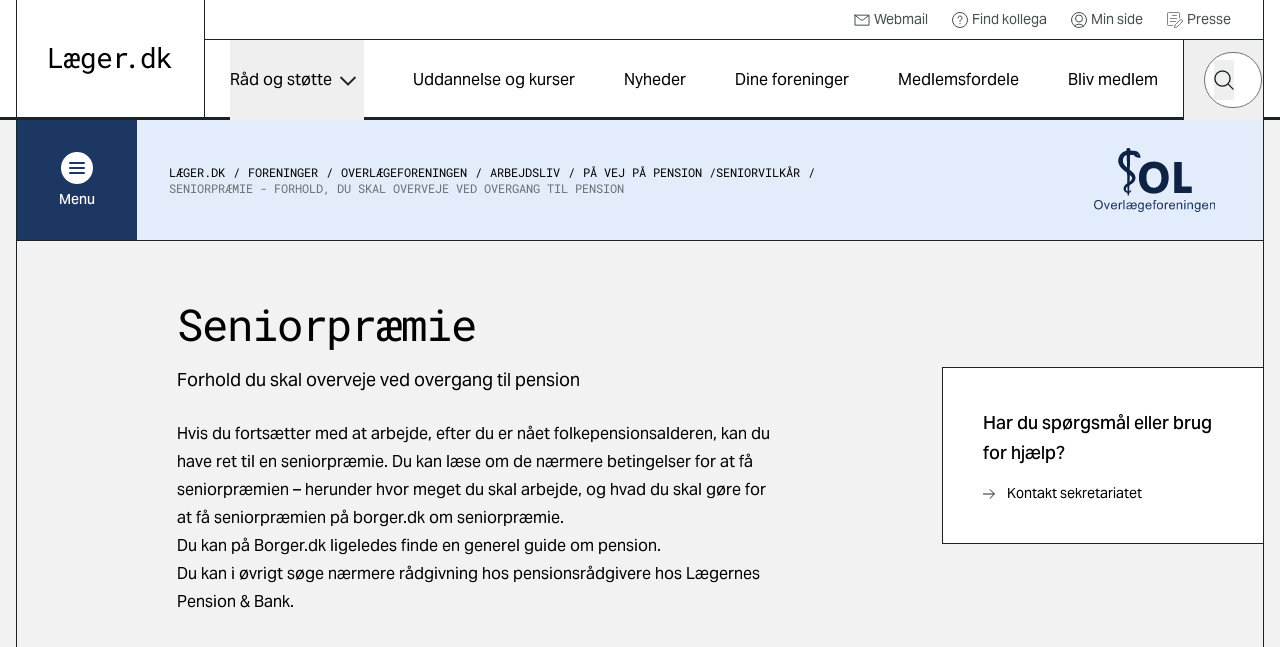

--- FILE ---
content_type: text/html; charset=utf-8
request_url: https://laeger.dk/foreninger/overlaegeforeningen/arbejdsliv/paa-vej-paa-pension-overlaege/seniorpraemie-forhold-du-skal-overveje-ved-overgang-til-pension
body_size: 13866
content:

<!doctype html>
<html lang="da-DK" dir="ltr" class="scroll-smooth theme-fas">

<head>
    <meta charset="utf-8">
    
    
    <title>Seniorpr&#xE6;mie </title>
    <meta name="viewport" content="width=device-width, initial-scale=1">
    <meta property="og:title" content="Seniorpr&#xE6;mie " />
    <meta property="og:url" content="https://laeger.dk/foreninger/overlaegeforeningen/arbejdsliv/paa-vej-paa-pension-overlaege/seniorpraemie-forhold-du-skal-overveje-ved-overgang-til-pension" />
<meta name="description" content="Bliv klar p&#xE5; forhold, du skal overveje ved overgang til pension - og find ud af, om du har ret til en seniorpr&#xE6;mie" />
<meta property="og:description" content="Bliv klar p&#xE5; forhold, du skal overveje ved overgang til pension - og find ud af, om du har ret til en seniorpr&#xE6;mie" />
<meta name="robots" content="index, follow" />
<meta property="og:type" content="article" />
    <meta property="og:image" content="https://laeger.dk/media/0ntlcv5e/forsidebillede.jpg?width=1200&height=630&v=1d958a671b2d0e0" />
<meta property="og:site_name" content="Lægeforeningen" />





    <meta name="twitter:title" content="Seniorpr&#xE6;mie " />
    <meta name="twitter:url" content="https://laeger.dk/foreninger/overlaegeforeningen/arbejdsliv/paa-vej-paa-pension-overlaege/seniorpraemie-forhold-du-skal-overveje-ved-overgang-til-pension" />

    <meta name="ank:description" content="Forhold du skal overveje ved overgang til pension" />

<meta name="twitter:card" content="summary_large_image" />
<meta name="twitter:description" content="Bliv klar p&#xE5; forhold, du skal overveje ved overgang til pension - og find ud af, om du har ret til en seniorpr&#xE6;mie" />

 <meta name="twitter:image" content="https://laeger.dk/media/0ntlcv5e/forsidebillede.jpg?width=1200&height=630&v=1d958a671b2d0e0" />

<link rel="icon" sizes="any" href="/favicon.ico">
<link rel="icon" type="image/svg+xml" href="/icon.svg">
<link rel="apple-touch-icon" href="/apple-touch-icon.png">

    <link rel="preload" as="font" type="font/woff2" crossorigin href="/dist/fonts/AktivGrotesk_W_Md.woff2">
    <link rel="preload" as="font" type="font/woff2" crossorigin href="/dist/fonts/AktivGrotesk_W_Rg.woff2">
    <link rel="preload" as="font" type="font/woff2" crossorigin href="/dist/fonts/roboto-mono-v22-latin-regular.woff2">
    
    <link rel="stylesheet" href="/dist/styles/main.css?v=92w5EtXnY7zBXyx-UsOo5v6f_jKrvgwwGot6ytvUk-M">
    <script id="CookieConsent" data-culture="DA" type="text/javascript" src="https://policy.app.cookieinformation.com/uc.js"></script>

    <!-- Google Tag Manager -->

    <script>
        (function (w, d, s, l, i) {
            w[l] = w[l] || []; w[l].push({
                'gtm.start':

                    new Date().getTime(), event: 'gtm.js'
            }); var f = d.getElementsByTagName(s)[0],

                j = d.createElement(s), dl = l != 'dataLayer' ? '&l=' + l : ''; j.async = true; j.src =

                    'https://www.googletagmanager.com/gtm.js?id=' + i + dl; f.parentNode.insertBefore(j, f);

        })(window, document, 'script', 'dataLayer', 'GTM-KZLTT85M');</script>

    <!-- End Google Tag Manager -->
</head>

<body class="bg-black-5 pt-20 lg:pt-30 antialiased leading-snug print:bg-white overflow-x-hidden print:pt-0" data-model="contentPage">
 
    <a href="#main" class="print:hidden fixed top-0 left-1/2 -translate-x-1/2 py-4 px-6 transition-all -translate-y-full focus:translate-y-0  bg-black text-white font-medium focus:outline-none rounded-b-2xl z-50 underline text-center">Gå til indhold</a>

    

<header class="bg-white fixed top-0 left-0 right-0 z-40 h-20 lg:h-30 print:bg-transparent print:relative">
    <div class="container">
        <div class="relative md:border-x md:border-black flex" id="js-header">

            <div class="flex-shrink-0 md:px-8 py-4 lg:px-8 lg:border-r border-black flex items-center print:px-0">
                <a href="/" class="inline-block" title="Gå til forsiden">
                    <img src="/dist/images/laeger.dk.svg" alt="Læger.dk logo" class="w-28 md:w-auto" />
                </a>
            </div>
            <div class="flex-1 flex flex-col print:hidden">
                    <nav class="border-b border-black p-2 justify-end hidden lg:flex text-sm h-10" aria-label="Service">
                        <ul class="flex items-center">


                                    <li class="mr-6">
                                        <a href="https://webexchange.nu/owa/auth/logon.aspx?replaceCurrent=1&amp;url=https%3a%2f%2fwebexchange.nu%2fowa%2f" class="flex items-center text-black-80 hover:underline">
                                                <svg class="w-4 h-4 mr-1 flex">
                                                    <use href="/dist/svg/sprite.svg?v=1#email"></use>
                                                </svg>
                                            Webmail
                                        </a>
                                    </li>
                                    <li class="mr-6">
                                        <a href="https://minside.laeger.dk/login/" class="flex items-center text-black-80 hover:underline" target="_blank">
                                                <svg class="w-4 h-4 mr-1 flex">
                                                    <use href="/dist/svg/sprite.svg?v=1#question"></use>
                                                </svg>
                                            Find kollega
                                        </a>
                                    </li>
                                    <li class="mr-6">
                                        <a href="https://minside.laeger.dk/login/" class="flex items-center text-black-80 hover:underline" target="_blank">
                                                <svg class="w-4 h-4 mr-1 flex">
                                                    <use href="/dist/svg/sprite.svg?v=1#user"></use>
                                                </svg>
                                            Min side
                                        </a>
                                    </li>
                                    <li class="mr-6">
                                        <a href="/pressekontakt-i-foreningerne" class="flex items-center text-black-80 hover:underline">
                                                <svg class="w-4 h-4 mr-1 flex">
                                                    <use href="/dist/svg/sprite.svg?v=1#document-document"></use>
                                                </svg>
                                            Presse
                                        </a>
                                    </li>
                        </ul>
                    </nav>

                <div class="flex justify-end" id="js-navigation-wrapper">
                    <nav class="hidden lg:flex lg:flex-1" aria-label="Hoved" id="js-navigation">
                        <ul class="flex justify-around w-full">
                                <li class="flex flex-col">
                                        <button class="flex flex-1 items-center whitespace-nowrap dropdown-button js-nav-link text-sm llg:text-base" type="button" id="dropdown-button-0" aria-expanded="false" aria-controls="dropdown-panel-0">
                                            R&#xE5;d og st&#xF8;tte
                                            <span></span>
                                        </button>
                                        <div class="absolute top-full left-0 w-full bg-white overflow-x-hidden z-10 scrollbar scrollbar--black dropdown-panel" id="dropdown-panel-0" aria-labelledby="dropdown-button-0">
                                            

    <div class="flex flex-col sm:flex-row sm:items-center border-t-4 border-black px-4 md:px-8 py-10 md:py-12">
        <div class="md:pr-8">
            <h2 class="text-2xl md:text-3xl font-display tracking-tight leading-tight">R&#xE5;d og st&#xF8;tte</h2>

        </div>
            <div class="sm:ml-auto mt-3 sm:mt-0">
                <a href="/raad-og-stoette" class="arrow-button" title="R&#xE5;d og st&#xF8;tte">
                    <svg width="10" height="18" viewBox="0 0 10 18" fill="none" xmlns="http://www.w3.org/2000/svg"
                aria-hidden="true">
                        <path d="M1 1L9 9L1 17" stroke="currentColor" stroke-width="1.5" stroke-linejoin="round" />
                    </svg>
                    <span class="sr-only">
                        R&#xE5;d og st&#xF8;tte
                    </span>
                </a>
            </div>
    </div>


<div class="relative">
    <div class="grid grid-cols-1 sm:grid-cols-2 md:grid-cols-3 lg:grid-cols-3 justify-evenly">
                <div class="-mt-px  border-y border-black bg-white flex ">                    
                    <a href="/raad-og-stoette/ansaettelse-og-opsigelse" class="flex flex-1 items-center group py-6 px-4 md:px-8 z-10">                        
                            <svg class="w-8 h-8 mr-4 flex shrink-0 text-primary">
                                <use href="/dist/svg/sprite.svg?v=1#legal-handshake"></use>
                            </svg>
                        <p class="font-medium text-base group-hover:underline">Ans&#xE6;ttelse og opsigelse</p>

                    </a>
                </div>
                <div class="-mt-px  border-y border-black bg-white flex ">                    
                    <a href="/foreninger/laegeforeningen/faa-hjaelp-og-raadgivning/faa-hjaelp-til-attester" class="flex flex-1 items-center group py-6 px-4 md:px-8 z-10">                        
                            <svg class="w-8 h-8 mr-4 flex shrink-0 text-primary">
                                <use href="/dist/svg/sprite.svg?v=1#document-pages"></use>
                            </svg>
                        <p class="font-medium text-base group-hover:underline">Attester</p>

                    </a>
                </div>
                <div class="-mt-px  border-y border-black bg-white flex ">                    
                    <a href="/raad-og-stoette/barsel" class="flex flex-1 items-center group py-6 px-4 md:px-8 z-10">                        
                            <svg class="w-8 h-8 mr-4 flex shrink-0 text-primary">
                                <use href="/dist/svg/sprite.svg?v=1#people-baby-carriage"></use>
                            </svg>
                        <p class="font-medium text-base group-hover:underline">Barsel</p>

                    </a>
                </div>
                <div class="-mt-px  border-y border-black bg-white flex ">                    
                    <a href="/raad-og-stoette/ferie" class="flex flex-1 items-center group py-6 px-4 md:px-8 z-10">                        
                            <svg class="w-8 h-8 mr-4 flex shrink-0 text-primary">
                                <use href="/dist/svg/sprite.svg?v=1#people-vacation"></use>
                            </svg>
                        <p class="font-medium text-base group-hover:underline">Ferie</p>

                    </a>
                </div>
                <div class="-mt-px  border-y border-black bg-white flex ">                    
                    <a href="/raad-og-stoette/jobsoegning-laeger" class="flex flex-1 items-center group py-6 px-4 md:px-8 z-10">                        
                            <svg class="w-8 h-8 mr-4 flex shrink-0 text-primary">
                                <use href="/dist/svg/sprite.svg?v=1#document-document"></use>
                            </svg>
                        <p class="font-medium text-base group-hover:underline">Jobs&#xF8;gning, CV og jobsamtale</p>

                    </a>
                </div>
                <div class="-mt-px  border-y border-black bg-white flex ">                    
                    <a href="/raad-og-stoette/raad-og-inspiration-til-karriere-som-laege" class="flex flex-1 items-center group py-6 px-4 md:px-8 z-10">                        
                            <svg class="w-8 h-8 mr-4 flex shrink-0 text-primary">
                                <use href="/dist/svg/sprite.svg?v=1#medical-doctor-2"></use>
                            </svg>
                        <p class="font-medium text-base group-hover:underline">Karrierer&#xE5;dgivning og -v&#xE6;rkt&#xF8;jer</p>

                    </a>
                </div>
                <div class="-mt-px  border-y border-black bg-white flex ">                    
                    <a href="/foreninger/laegeforeningen/faa-hjaelp-og-raadgivning/klagesager" class="flex flex-1 items-center group py-6 px-4 md:px-8 z-10">                        
                            <svg class="w-8 h-8 mr-4 flex shrink-0 text-primary">
                                <use href="/dist/svg/sprite.svg?v=1#info-complaints-1"></use>
                            </svg>
                        <p class="font-medium text-base group-hover:underline">Klagesager</p>

                    </a>
                </div>
                <div class="-mt-px  border-y border-black bg-white flex ">                    
                    <a href="/raad-og-stoette/loen" class="flex flex-1 items-center group py-6 px-4 md:px-8 z-10">                        
                            <svg class="w-8 h-8 mr-4 flex shrink-0 text-primary">
                                <use href="/dist/svg/sprite.svg?v=1#money-coins"></use>
                            </svg>
                        <p class="font-medium text-base group-hover:underline">L&#xF8;n</p>

                    </a>
                </div>
                <div class="-mt-px  border-y border-black bg-white flex ">                    
                    <a href="/raad-og-stoette/overenskomster" class="flex flex-1 items-center group py-6 px-4 md:px-8 z-10">                        
                            <svg class="w-8 h-8 mr-4 flex shrink-0 text-primary">
                                <use href="/dist/svg/sprite.svg?v=1#legal-handshake"></use>
                            </svg>
                        <p class="font-medium text-base group-hover:underline">Overenskomst</p>

                    </a>
                </div>
                <div class="-mt-px  border-y border-black bg-white flex ">                    
                    <a href="/raad-og-stoette/praksisdrift" class="flex flex-1 items-center group py-6 px-4 md:px-8 z-10">                        
                            <svg class="w-8 h-8 mr-4 flex shrink-0 text-primary">
                                <use href="/dist/svg/sprite.svg?v=1#people-house"></use>
                            </svg>
                        <p class="font-medium text-base group-hover:underline">Praksisdrift</p>

                    </a>
                </div>
                <div class="-mt-px  border-y border-black bg-white flex ">                    
                    <a href="/raad-og-stoette/seniorlaege-paa-vej-paa-pension-pensionist" target="_blank" class="flex flex-1 items-center group py-6 px-4 md:px-8 z-10">                        
                            <svg class="w-8 h-8 mr-4 flex shrink-0 text-primary">
                                <use href="/dist/svg/sprite.svg?v=1#people-pensionist"></use>
                            </svg>
                        <p class="font-medium text-base group-hover:underline">Seniorl&#xE6;ge/pensionist</p>

                    </a>
                </div>
                <div class="-mt-px  border-y border-black bg-white flex ">                    
                    <a href="/raad-og-stoette/sygdom-og-krise" class="flex flex-1 items-center group py-6 px-4 md:px-8 z-10">                        
                            <svg class="w-8 h-8 mr-4 flex shrink-0 text-primary">
                                <use href="/dist/svg/sprite.svg?v=1#people-heart-person"></use>
                            </svg>
                        <p class="font-medium text-base group-hover:underline">Sygdom og krise</p>

                    </a>
                </div>
                <div class="-mt-px  border-y border-black bg-white flex ">                    
                    <a href="/raad-og-stoette/tillidsrepraesentant" class="flex flex-1 items-center group py-6 px-4 md:px-8 z-10">                        
                            <svg class="w-8 h-8 mr-4 flex shrink-0 text-primary">
                                <use href="/dist/svg/sprite.svg?v=1#people-multiple-neutral"></use>
                            </svg>
                        <p class="font-medium text-base group-hover:underline">Tillidsrepr&#xE6;sentant</p>

                    </a>
                </div>
                <div class="-mt-px  border-y border-black bg-white flex ">                    
                    <a href="/foreninger/laegeforeningen/faa-hjaelp-og-raadgivning/tilsynssager" class="flex flex-1 items-center group py-6 px-4 md:px-8 z-10">                        
                            <svg class="w-8 h-8 mr-4 flex shrink-0 text-primary">
                                <use href="/dist/svg/sprite.svg?v=1#info-complaints-1"></use>
                            </svg>
                        <p class="font-medium text-base group-hover:underline">Tilsynssager</p>

                    </a>
                </div>
                <div class="-mt-px  border-y border-black bg-white flex ">                    
                    <a href="/raad-og-stoette/trivsel-og-arbejdsmiljoe" class="flex flex-1 items-center group py-6 px-4 md:px-8 z-10">                        
                            <svg class="w-8 h-8 mr-4 flex shrink-0 text-primary">
                                <use href="/dist/svg/sprite.svg?v=1#people-heart-hands-house"></use>
                            </svg>
                        <p class="font-medium text-base group-hover:underline">Trivsel og arbejdsmilj&#xF8;</p>

                    </a>
                </div>
    </div>

        <span class="hidden md:block  absolute top-0 left-1/3 w-px h-full bg-black"></span>
        <span class="hidden md:block  absolute top-0 left-2/3 w-px h-full bg-black"></span>

</div>

<div class="border-t -mt-px border-black p-8"></div>
                                        </div>
                                </li>
                                <li class="flex flex-col">
                                        <a href="/kurser" class="flex flex-1 items-center whitespace-nowrap js-nav-link hover:underline text-sm llg:text-base">
                                            Uddannelse og kurser
                                        </a>
                                </li>
                                <li class="flex flex-col">
                                        <a href="/nyheder" class="flex flex-1 items-center whitespace-nowrap js-nav-link hover:underline text-sm llg:text-base">
                                            Nyheder
                                        </a>
                                </li>
                                <li class="flex flex-col">
                                        <a href="/foreninger" class="flex flex-1 items-center whitespace-nowrap js-nav-link hover:underline text-sm llg:text-base">
                                            Dine foreninger
                                        </a>
                                </li>
                                <li class="flex flex-col">
                                        <a href="/medlemsfordele" class="flex flex-1 items-center whitespace-nowrap js-nav-link hover:underline text-sm llg:text-base">
                                            Medlemsfordele
                                        </a>
                                </li>
                                <li class="flex flex-col">
                                        <a href="/medlemsfordele/bliv-medlem" class="flex flex-1 items-center whitespace-nowrap js-nav-link hover:underline text-sm llg:text-base">
                                            Bliv medlem
                                        </a>
                                </li>
                        </ul>
                    </nav>

                    <button type="button"
                            class="hidden md:flex justify-center items-center w-20 h-20 border-x border-r-0 border-black js-toggle-header-search"
                            id="js-toggle-header-search" aria-controls="js-header-search-panel" title="Søg på laeger.dk">

                        <svg class="w-6 h-6 flex" aria-hidden="true">
                            <use href="/dist/svg/sprite.svg?v=1#search"></use>
                        </svg>

                        <span aria-hidden="true" class="w-7 block hidden">
                            <span class="block bg-black h-0.5 relative mb-1.5 transition-all rounded" style="transform: rotate(45deg); top: 8px;"></span>
                            <span class="block bg-black h-0.5 relative mb-1.5 transition-all rounded" style="width: 0px; left: 15px; opacity: 0;"></span>
                            <span class="block bg-black h-0.5 relative transition-all rounded" style="transform: rotate(-45deg); top: -8px;"></span>
                        </span>
                    </button>

                        <div id="js-header-search-panel" class="flex absolute overflow-x-clip right-40 lg:right-20 bottom-0 h-20 items-center bg-black w-0 transition-all duration-150 sm:-mx-px " aria-hidden="true">
                            <lf-autocomplete class="w-full mx-5">
                                <form action="/soeg">
                                    <label for="header-search-component" class="sr-only">Hvad leder du efter?</label>
                                    <div class="flex items-center relative">
                                        <input type="search" id="header-search-component" placeholder="Søg" name="q"
                                               class="text-black w-full h-14 px-7 rounded-[70px] appearance-none"
                                               autocomplete="false" />
                                        <button type="reset" class="absolute right-12 w-10 h-10 flex items-center justify-center hidden">
                                            <svg class="shrink-0 w-5 h-5"><use href="/dist/svg/sprite.svg?v=1#remove"></use></svg>
                                            <span class="sr-only">Nulstil søgefelt</span>
                                        </button>
                                        <button type="submit" class="-ml-12 w-10 h-10 flex items-center justify-center">
                                            <svg class="w-5 h-5 flex text-black"><use href="/dist/svg/sprite.svg?v=1#search"></use></svg>
                                            <span class="sr-only">Søg</span>
                                        </button>
                                        <div class="autocomplete-items"></div>
                                    </div>
                                </form>
                            </lf-autocomplete>
                        </div>


                    <nav aria-label="mobilnavigation" id="js-mobile-nav" class="mobile-nav lg:hidden">

                        <button type="button" class="flex items-center justify-center relative px-4 -mr-4 md:px-0 md:mr-0 md:w-20 h-20 border-black md:border-l"
                                id="js-toggle-mobile-nav" aria-label="Vis navigation" aria-controls="js-mobile-panel" aria-expanded="false">
                            <span aria-hidden="true" class="w-7 block">
                                <span class="js-burger-trigger--first-child block bg-black h-0.5 relative mb-1.5 transition-all rounded"></span>
                                <span class="js-burger-trigger--second-child block bg-black h-0.5 relative mb-1.5 transition-all rounded"></span>
                                <span class="js-burger-trigger--third-child block bg-black h-0.5 relative transition-all rounded"></span>
                            </span>
                        </button>

                        <div id="js-mobile-panel" class="overflow-x-hidden overflow-y-scroll fixed z-40 top-20 h-[calc(100%-5rem)] lg:h-[calc(100%-7.5rem)] bottom-0 overflow-y-auto sm:border-black sm:border-l lg:top-30 right-0 w-full sm:w-96 bg-white transition-all will-change-transform tranform translate-x-full duration-300 sm:pr-4 flex flex-col">
                            <div class="flex-1 sm:border-r">

                                    <div class="bg-black text-white py-6 sm:py-8 px-4 md:hidden fixed w-full z-[900]">
                                        <lf-autocomplete class="relative z-[900]">
                                            <form action="/soeg">
                                                <label for="mobile-search-component" class="sr-only">Hvad leder du efter?</label>
                                                <div class="flex items-center relative">
                                                    <input type="search" id="mobile-search-component" placeholder="Søg" name="q"
                                                        class="text-black w-full h-14 px-7 rounded-[70px] appearance-none"
                                                        autocomplete="false" />
                                                    <button type="reset" class="absolute right-12 w-10 h-10 flex items-center justify-center hidden">
                                                        <svg class="shrink-0 w-5 h-5"><use href="/dist/svg/sprite.svg?v=1#remove"></use></svg>
                                                        <span class="sr-only">Nulstil søgefelt</span>
                                                    </button>
                                                    <button type="submit" class="-ml-12 w-10 h-10 flex items-center justify-center">
                                                        <svg class="w-5 h-5 flex text-black"><use href="/dist/svg/sprite.svg?v=1#search"></use></svg>
                                                        <span class="sr-only">Søg</span>
                                                    </button>
                                                </div>
                                                <div class="autocomplete-items"></div>
                                            </form>
                                        </lf-autocomplete>
                                    </div>
                                <ul class="z-[800] mt-[100px] relative">


                                        <li class="border-b border-black flex justify-between">
                                                <a href="/raad-og-stoette" tabindex="-1" class="flex items-center pl-6 h-16 w-[calc(100%-4rem)] hover:underline">
                                                    R&#xE5;d og st&#xF8;tte
                                                </a>
                                                <button type="button" title="Udvid/luk" aria-controls="mobile-1" aria-expanded="false" class="relative block border-t border-black overflow-hidden h-16 w-16 md:w-20 mobile-nav__toggle -rotate-90"></button>
                                                    <div class="absolute top-0 w-full min-h-[calc(100vh-184px)] bg-black-5 translate-x-full transition-all z-[500]" id="mobile-1">
                                                        <ul data-contenttype="linkListComponent">
                                                            <li class="flex gap-x-4 items-center">
                                                                <button class="relative block border-black overflow-hidden h-16 w-16 md:w-20 bg-black-5 mobile-nav__toggle mobile-back border-t rotate-90" aria-expanded="false" data-backbutton="mobile-1">
                                                                </button>
                                                                <span>Tilbage</span>       
                                                            </li>
                                                            <li class="border-t border-black bg-black-15 p-4 flex items-center">
                                                                <span class="relative">R&#xE5;d og st&#xF8;tte</span>
                                                            </li>
                                                                        <li class="relative border-t border-black">
                                                                            <a href="/raad-og-stoette/ansaettelse-og-opsigelse" tabindex="-1" class="flex items-center pl-6 h-16 bg-black-5 hover:underline">
                                                                                    <svg class="w-6 h-6 mr-4">
                                                                                        <use href="/dist/svg/sprite.svg?v=1#legal-handshake"></use>
                                                                                    </svg>
                                                                                Ans&#xE6;ttelse og opsigelse
                                                                            </a>
                                                                        </li>
                                                                        <li class="relative border-t border-black">
                                                                            <a href="/foreninger/laegeforeningen/faa-hjaelp-og-raadgivning/faa-hjaelp-til-attester" tabindex="-1" class="flex items-center pl-6 h-16 bg-black-5 hover:underline">
                                                                                    <svg class="w-6 h-6 mr-4">
                                                                                        <use href="/dist/svg/sprite.svg?v=1#document-pages"></use>
                                                                                    </svg>
                                                                                Attester
                                                                            </a>
                                                                        </li>
                                                                        <li class="relative border-t border-black">
                                                                            <a href="/raad-og-stoette/barsel" tabindex="-1" class="flex items-center pl-6 h-16 bg-black-5 hover:underline">
                                                                                    <svg class="w-6 h-6 mr-4">
                                                                                        <use href="/dist/svg/sprite.svg?v=1#people-baby-carriage"></use>
                                                                                    </svg>
                                                                                Barsel
                                                                            </a>
                                                                        </li>
                                                                        <li class="relative border-t border-black">
                                                                            <a href="/raad-og-stoette/ferie" tabindex="-1" class="flex items-center pl-6 h-16 bg-black-5 hover:underline">
                                                                                    <svg class="w-6 h-6 mr-4">
                                                                                        <use href="/dist/svg/sprite.svg?v=1#people-vacation"></use>
                                                                                    </svg>
                                                                                Ferie
                                                                            </a>
                                                                        </li>
                                                                        <li class="relative border-t border-black">
                                                                            <a href="/raad-og-stoette/jobsoegning-laeger" tabindex="-1" class="flex items-center pl-6 h-16 bg-black-5 hover:underline">
                                                                                    <svg class="w-6 h-6 mr-4">
                                                                                        <use href="/dist/svg/sprite.svg?v=1#document-document"></use>
                                                                                    </svg>
                                                                                Jobs&#xF8;gning, CV og jobsamtale
                                                                            </a>
                                                                        </li>
                                                                        <li class="relative border-t border-black">
                                                                            <a href="/raad-og-stoette/raad-og-inspiration-til-karriere-som-laege" tabindex="-1" class="flex items-center pl-6 h-16 bg-black-5 hover:underline">
                                                                                    <svg class="w-6 h-6 mr-4">
                                                                                        <use href="/dist/svg/sprite.svg?v=1#medical-doctor-2"></use>
                                                                                    </svg>
                                                                                Karrierer&#xE5;dgivning og -v&#xE6;rkt&#xF8;jer
                                                                            </a>
                                                                        </li>
                                                                        <li class="relative border-t border-black">
                                                                            <a href="/foreninger/laegeforeningen/faa-hjaelp-og-raadgivning/klagesager" tabindex="-1" class="flex items-center pl-6 h-16 bg-black-5 hover:underline">
                                                                                    <svg class="w-6 h-6 mr-4">
                                                                                        <use href="/dist/svg/sprite.svg?v=1#info-complaints-1"></use>
                                                                                    </svg>
                                                                                Klagesager
                                                                            </a>
                                                                        </li>
                                                                        <li class="relative border-t border-black">
                                                                            <a href="/raad-og-stoette/loen" tabindex="-1" class="flex items-center pl-6 h-16 bg-black-5 hover:underline">
                                                                                    <svg class="w-6 h-6 mr-4">
                                                                                        <use href="/dist/svg/sprite.svg?v=1#money-coins"></use>
                                                                                    </svg>
                                                                                L&#xF8;n
                                                                            </a>
                                                                        </li>
                                                                        <li class="relative border-t border-black">
                                                                            <a href="/raad-og-stoette/overenskomster" tabindex="-1" class="flex items-center pl-6 h-16 bg-black-5 hover:underline">
                                                                                    <svg class="w-6 h-6 mr-4">
                                                                                        <use href="/dist/svg/sprite.svg?v=1#legal-handshake"></use>
                                                                                    </svg>
                                                                                Overenskomst
                                                                            </a>
                                                                        </li>
                                                                        <li class="relative border-t border-black">
                                                                            <a href="/raad-og-stoette/praksisdrift" tabindex="-1" class="flex items-center pl-6 h-16 bg-black-5 hover:underline">
                                                                                    <svg class="w-6 h-6 mr-4">
                                                                                        <use href="/dist/svg/sprite.svg?v=1#people-house"></use>
                                                                                    </svg>
                                                                                Praksisdrift
                                                                            </a>
                                                                        </li>
                                                                        <li class="relative border-t border-black">
                                                                            <a href="/raad-og-stoette/seniorlaege-paa-vej-paa-pension-pensionist" tabindex="-1" target="_blank" class="flex items-center pl-6 h-16 bg-black-5 hover:underline">
                                                                                    <svg class="w-6 h-6 mr-4">
                                                                                        <use href="/dist/svg/sprite.svg?v=1#people-pensionist"></use>
                                                                                    </svg>
                                                                                Seniorl&#xE6;ge/pensionist
                                                                            </a>
                                                                        </li>
                                                                        <li class="relative border-t border-black">
                                                                            <a href="/raad-og-stoette/sygdom-og-krise" tabindex="-1" class="flex items-center pl-6 h-16 bg-black-5 hover:underline">
                                                                                    <svg class="w-6 h-6 mr-4">
                                                                                        <use href="/dist/svg/sprite.svg?v=1#people-heart-person"></use>
                                                                                    </svg>
                                                                                Sygdom og krise
                                                                            </a>
                                                                        </li>
                                                                        <li class="relative border-t border-black">
                                                                            <a href="/raad-og-stoette/tillidsrepraesentant" tabindex="-1" class="flex items-center pl-6 h-16 bg-black-5 hover:underline">
                                                                                    <svg class="w-6 h-6 mr-4">
                                                                                        <use href="/dist/svg/sprite.svg?v=1#people-multiple-neutral"></use>
                                                                                    </svg>
                                                                                Tillidsrepr&#xE6;sentant
                                                                            </a>
                                                                        </li>
                                                                        <li class="relative border-t border-black">
                                                                            <a href="/foreninger/laegeforeningen/faa-hjaelp-og-raadgivning/tilsynssager" tabindex="-1" class="flex items-center pl-6 h-16 bg-black-5 hover:underline">
                                                                                    <svg class="w-6 h-6 mr-4">
                                                                                        <use href="/dist/svg/sprite.svg?v=1#info-complaints-1"></use>
                                                                                    </svg>
                                                                                Tilsynssager
                                                                            </a>
                                                                        </li>
                                                                        <li class="relative border-t border-black">
                                                                            <a href="/raad-og-stoette/trivsel-og-arbejdsmiljoe" tabindex="-1" class="flex items-center pl-6 h-16 bg-black-5 hover:underline">
                                                                                    <svg class="w-6 h-6 mr-4">
                                                                                        <use href="/dist/svg/sprite.svg?v=1#people-heart-hands-house"></use>
                                                                                    </svg>
                                                                                Trivsel og arbejdsmilj&#xF8;
                                                                            </a>
                                                                        </li>
                                                        </ul>
                                                    </div>
                                        </li>
                                        <li class="border-b border-black flex justify-between">
                                                <a href="/kurser" tabindex="-1" class="flex items-center pl-6 h-16 hover:underline">
                                                    Uddannelse og kurser
                                                </a>
                                        </li>
                                        <li class="border-b border-black flex justify-between">
                                                <a href="/nyheder" tabindex="-1" class="flex items-center pl-6 h-16 hover:underline">
                                                    Nyheder
                                                </a>
                                        </li>
                                        <li class="border-b border-black flex justify-between">
                                                <a href="/foreninger" tabindex="-1" class="flex items-center pl-6 h-16 hover:underline">
                                                    Dine foreninger
                                                </a>
                                        </li>
                                        <li class="border-b border-black flex justify-between">
                                                <a href="/medlemsfordele" tabindex="-1" class="flex items-center pl-6 h-16 hover:underline">
                                                    Medlemsfordele
                                                </a>
                                        </li>
                                        <li class="border-b border-black flex justify-between">
                                                <a href="/medlemsfordele/bliv-medlem" tabindex="-1" class="flex items-center pl-6 h-16 hover:underline">
                                                    Bliv medlem
                                                </a>
                                        </li>
                                </ul>

                                    <ul class="mobile-service-nav border-b-[3px] border-black pt-6 pb-8">


                                                <li class="pl-6">
                                                    <a href="https://webexchange.nu/owa/auth/logon.aspx?replaceCurrent=1&amp;url=https%3a%2f%2fwebexchange.nu%2fowa%2f" class="inline-flex items-center hover:underline py-2">
                                                            <svg class="w-4 h-4 mr-2 flex">
                                                                <use href="/dist/svg/sprite.svg?v=1#email"></use>
                                                            </svg>
                                                        Webmail
                                                    </a>
                                                </li>
                                                <li class="pl-6">
                                                    <a href="https://minside.laeger.dk/login/" class="inline-flex items-center hover:underline py-2">
                                                            <svg class="w-4 h-4 mr-2 flex">
                                                                <use href="/dist/svg/sprite.svg?v=1#question"></use>
                                                            </svg>
                                                        Find kollega
                                                    </a>
                                                </li>
                                                <li class="pl-6">
                                                    <a href="https://minside.laeger.dk/login/" class="inline-flex items-center hover:underline py-2">
                                                            <svg class="w-4 h-4 mr-2 flex">
                                                                <use href="/dist/svg/sprite.svg?v=1#user"></use>
                                                            </svg>
                                                        Min side
                                                    </a>
                                                </li>
                                                <li class="pl-6">
                                                    <a href="/pressekontakt-i-foreningerne" class="inline-flex items-center hover:underline py-2">
                                                            <svg class="w-4 h-4 mr-2 flex">
                                                                <use href="/dist/svg/sprite.svg?v=1#document-document"></use>
                                                            </svg>
                                                        Presse
                                                    </a>
                                                </li>

                                    </ul>
                            </div>
                        </div>
                    </nav>

                    <div class="fixed z-10 top-20 lg:top-30 right-0 bottom-0 left-0 bg-black/20 transition-all opacity-0 invisible duration-300" id="js-mobile-dimmer"></div>
                </div>
            </div>
        </div>
    </div>
</header>
    <main class="container" id="main">
        <div class="border-black border-x md:pb-5 print:border-0">
                <div class="top-20 lg:top-30 z-30 sticky transition-all will-change-transform duration-500 print:hidden" id="js-secondary-nav">
                    <div class="relative -mx-[17px] md:mx-0 md:flex items-center bg-secondary border-b border-black">
                        
<div class="flex flex-shrink-0">
    <button type="button" aria-expanded="false" id="js-secondary-nav-button"
        class="flex pl-4 py-4 md:p-0 md:justify-center items-center bg-primary text-white w-full md:w-30 h-16 md:h-30 text-sm font-medium">
        <span class="flex items-center md:flex-col">
            <span class="flex justify-center items-center rounded-full bg-white w-8 h-8 mr-2 md:mr-0 md:mb-1.5">
                <span aria-hidden="true" class="relative w-4 h-3 block">
                    <span
                        class="js-secondary-burger-trigger--first-child block bg-primary h-0.5 absolute top-0 left-0 w-full transition-all rounded"></span>
                    <span
                        class="js-secondary-burger-trigger--second-child block bg-primary h-0.5 absolute top-[5px] left-0 w-full transition-all rounded"></span>
                    <span
                        class="js-secondary-burger-trigger--third-child block bg-primary h-0.5 absolute top-[10px] left-0 w-full transition-all rounded"></span>
                </span>
            </span>

            <span id="js-secondary-nav-burger-text" data-open="Indhold i Overl&#xE6;geforeningen" data-close="Luk">
                Menu <span class="md:hidden"> i Overl&#xE6;geforeningen</span>
            </span>
            <span id="js-secondary-nav-burger-text-close" class="hidden">
                Luk
            </span>
        </span>
    </button>

    <div class="px-4 -mx-4 md:mx-0 pt-8 pb-24 md:p-8 hidden fixed top-[calc(6.75rem+1px)] h-[calc(100vh-9rem-2.75rem)] md:top-[calc(7.5rem+1px)] md:h-[calc(100vh-12.5rem)] lg:h-[calc(100vh-15rem)] -left-px -right-px bg-secondary z-30 -md:mx-px md:border-x border-black scrollbar secondary-nav-panel" id="js-secondary-nav-panel">

        <nav class="grid grid-cols-1 sm:grid-cols-2 md:grid-cols-3 lg:grid-cols-4 gap-8 sm:gap-12 lg:gap-y-12 lg:gap-x-16 text-sm">

                <ul class="flex">
                    <li>
                        <a href="/foreninger/overlaegeforeningen/loen-overlaeger-ansat-i-region" class="block font-medium text-lg mb-2 hover:underline" tabindex="-1">
                            L&#xF8;n 
                        </a>
                            <ul>
                                    <li class="not-last:mb-2">
                                        <a href="/foreninger/overlaegeforeningen/loen-overlaeger-ansat-i-region/overlaegers-loen-som-ansat-paa-hospital" class="hover:underline" tabindex="-1">
                                            Overl&#xE6;ger
                                        </a>
                                    </li>
                                    <li class="not-last:mb-2">
                                        <a href="/foreninger/overlaegeforeningen/loen-overlaeger-ansat-i-region/ledende-overlaeger" class="hover:underline" tabindex="-1">
                                            Ledende overl&#xE6;ger
                                        </a>
                                    </li>
                                    <li class="not-last:mb-2">
                                        <a href="/foreninger/overlaegeforeningen/loen-overlaeger-ansat-i-region/cheflaeger" class="hover:underline" tabindex="-1">
                                            Chefl&#xE6;ger
                                        </a>
                                    </li>
                                    <li class="not-last:mb-2">
                                        <a href="/foreninger/overlaegeforeningen/loen-overlaeger-ansat-i-region/gennemsnitsloenninger" class="hover:underline" tabindex="-1">
                                            Gennemsnitsl&#xF8;nninger region 
                                        </a>
                                    </li>
                                    <li class="not-last:mb-2">
                                        <a href="/foreninger/overlaegeforeningen/loen-overlaeger-ansat-i-region/kliniske-professorer-og-lektorer-loen" class="hover:underline" tabindex="-1">
                                            Kliniske professorer og lektorer l&#xF8;n
                                        </a>
                                    </li>
                                    <li class="not-last:mb-2">
                                        <a href="/foreninger/overlaegeforeningen/loen-overlaeger-ansat-i-region/speciallaegekonsulenter" class="hover:underline" tabindex="-1">
                                            Speciall&#xE6;gekonsulenter
                                        </a>
                                    </li>
                                    <li class="not-last:mb-2">
                                        <a href="/foreninger/overlaegeforeningen/loen-overlaeger-ansat-i-region/tjeneste-og-vagthonorarer" class="hover:underline" tabindex="-1">
                                            Tjeneste- og vagthonorarer
                                        </a>
                                    </li>
                                    <li class="not-last:mb-2">
                                        <a href="/foreninger/overlaegeforeningen/loen-overlaeger-ansat-i-region/loen-ansat-paa-faeroeerne" class="hover:underline" tabindex="-1">
                                            Ansat p&#xE5; F&#xE6;r&#xF8;erne
                                        </a>
                                    </li>
                                    <li class="not-last:mb-2">
                                        <a href="/foreninger/overlaegeforeningen/loen-overlaeger-ansat-i-region/forventet-loenregulering-i-overenskomstperioden-2024-2026" class="hover:underline" tabindex="-1">
                                            Forventet l&#xF8;nregulering 2024 - 2026
                                        </a>
                                    </li>
                                    <li class="not-last:mb-2">
                                        <a href="/foreninger/overlaegeforeningen/loen-overlaeger-ansat-i-region/loenforhandling" class="hover:underline" tabindex="-1">
                                            L&#xF8;nforhandling
                                        </a>
                                    </li>
                                    <li class="not-last:mb-2">
                                        <a href="/foreninger/overlaegeforeningen/loen-overlaeger-ansat-i-region/tjenestemandspensioner" class="hover:underline" tabindex="-1">
                                            Tjenestemandspensioner
                                        </a>
                                    </li>
                            </ul>
                    </li>
                </ul>
                <ul class="flex">
                    <li>
                        <a href="/foreninger/overlaegeforeningen/okaftaler" class="block font-medium text-lg mb-2 hover:underline" tabindex="-1">
                            Overenskomst og aftaler
                        </a>
                            <ul>
                                    <li class="not-last:mb-2">
                                        <a href="/foreninger/overlaegeforeningen/okaftaler/overenskomst-for-overlaeger" class="hover:underline" tabindex="-1">
                                            Overl&#xE6;ger
                                        </a>
                                    </li>
                                    <li class="not-last:mb-2">
                                        <a href="/foreninger/overlaegeforeningen/okaftaler/laegelige-chefer" class="hover:underline" tabindex="-1">
                                            L&#xE6;gelige chefer
                                        </a>
                                    </li>
                                    <li class="not-last:mb-2">
                                        <a href="/foreninger/overlaegeforeningen/okaftaler/overlaegers-vagt-og-tjeneste" class="hover:underline" tabindex="-1">
                                            Vagt og tjeneste
                                        </a>
                                    </li>
                                    <li class="not-last:mb-2">
                                        <a href="/foreninger/overlaegeforeningen/okaftaler/aftaler-med-regionerne" class="hover:underline" tabindex="-1">
                                            Aftaler med regionerne
                                        </a>
                                    </li>
                                    <li class="not-last:mb-2">
                                        <a href="/foreninger/overlaegeforeningen/okaftaler/aftaler-for-tjenestemaend" class="hover:underline" tabindex="-1">
                                            Aftaler for tjenestem&#xE6;nd
                                        </a>
                                    </li>
                                    <li class="not-last:mb-2">
                                        <a href="/foreninger/overlaegeforeningen/okaftaler/ansat-i-laegevagtennattelaegevagten" class="hover:underline" tabindex="-1">
                                            Ansat i l&#xE6;gevagten/nattel&#xE6;gevagten
                                        </a>
                                    </li>
                                    <li class="not-last:mb-2">
                                        <a href="/foreninger/overlaegeforeningen/okaftaler/laegebil-og-praehospital-virksomhed" class="hover:underline" tabindex="-1">
                                            L&#xE6;gebil og pr&#xE6;hospital virksomhed
                                        </a>
                                    </li>
                                    <li class="not-last:mb-2">
                                        <a href="/foreninger/overlaegeforeningen/okaftaler/speciallaegekonsulenter-ansat-i-regionen" class="hover:underline" tabindex="-1">
                                            Speciall&#xE6;gekonsulenter ansat i regionen
                                        </a>
                                    </li>
                                    <li class="not-last:mb-2">
                                        <a href="/foreninger/overlaegeforeningen/okaftaler/faeroeerne-og-groenland" class="hover:underline" tabindex="-1">
                                            F&#xE6;r&#xF8;erne og Gr&#xF8;nland
                                        </a>
                                    </li>
                                    <li class="not-last:mb-2">
                                        <a href="/foreninger/overlaegeforeningen/okaftaler/timeloensaftale-for-pensionister" class="hover:underline" tabindex="-1">
                                            Timel&#xF8;nsaftale for pensionister
                                        </a>
                                    </li>
                            </ul>
                    </li>
                </ul>
                <ul class="flex">
                    <li>
                        <a href="/foreninger/overlaegeforeningen/arbejdsliv" class="block font-medium text-lg mb-2 hover:underline" tabindex="-1">
                            Arbejdsliv
                        </a>
                            <ul>
                                    <li class="not-last:mb-2">
                                        <a href="/foreninger/overlaegeforeningen/arbejdsliv/ansaettelse-overlaeger" class="hover:underline" tabindex="-1">
                                            Ans&#xE6;ttelse
                                        </a>
                                    </li>
                                    <li class="not-last:mb-2">
                                        <a href="/foreninger/overlaegeforeningen/arbejdsliv/arbejdsmiljoe-hospitalsansatte-overlaeger" class="hover:underline" tabindex="-1">
                                            Arbejdsmilj&#xF8; 
                                        </a>
                                    </li>
                                    <li class="not-last:mb-2">
                                        <a href="/foreninger/overlaegeforeningen/arbejdsliv/bibeskaeftigelse" class="hover:underline" tabindex="-1">
                                            Bibesk&#xE6;ftigelse
                                        </a>
                                    </li>
                                    <li class="not-last:mb-2">
                                        <a href="/foreninger/overlaegeforeningen/arbejdsliv/feriefridage-og-barsel" class="hover:underline" tabindex="-1">
                                            Ferie/fridage og barsel
                                        </a>
                                    </li>
                                    <li class="not-last:mb-2">
                                        <a href="/foreninger/overlaegeforeningen/arbejdsliv/efteruddannelse-for-overlaeger" class="hover:underline" tabindex="-1">
                                            Efteruddannelse
                                        </a>
                                    </li>
                                    <li class="not-last:mb-2">
                                        <a href="/foreninger/overlaegeforeningen/arbejdsliv/klog-laegeadfaerd" class="hover:underline" tabindex="-1">
                                            Klog l&#xE6;geadf&#xE6;rd
                                        </a>
                                    </li>
                                    <li class="not-last:mb-2">
                                        <a href="/foreninger/overlaegeforeningen/arbejdsliv/opsigelse-og-afskedigelse" class="hover:underline" tabindex="-1">
                                            Opsigelse og afskedigelse
                                        </a>
                                    </li>
                                    <li class="not-last:mb-2">
                                        <a href="/foreninger/overlaegeforeningen/arbejdsliv/paa-vej-paa-pension-overlaege" class="hover:underline" tabindex="-1">
                                            P&#xE5; vej p&#xE5; pension /Seniorvilk&#xE5;r
                                        </a>
                                    </li>
                                    <li class="not-last:mb-2">
                                        <a href="/foreninger/overlaegeforeningen/arbejdsliv/sygdom-overlaeger" class="hover:underline" tabindex="-1">
                                            Sygdom
                                        </a>
                                    </li>
                                    <li class="not-last:mb-2">
                                        <a href="/foreninger/overlaegeforeningen/arbejdsliv/vagt-og-arbejdstid-overlaeger" class="hover:underline" tabindex="-1">
                                            Vagt og arbejdstid
                                        </a>
                                    </li>
                                    <li class="not-last:mb-2">
                                        <a href="/foreninger/overlaegeforeningen/arbejdsliv/ugens-spoergsmaal" class="hover:underline" tabindex="-1">
                                            Ugens sp&#xF8;rgsm&#xE5;l
                                        </a>
                                    </li>
                            </ul>
                    </li>
                </ul>
                <ul class="flex">
                    <li>
                        <a href="/foreninger/overlaegeforeningen/ok26-overlaegeforeningen" class="block font-medium text-lg mb-2 hover:underline" tabindex="-1">
                            OK26
                        </a>
                            <ul>
                                    <li class="not-last:mb-2">
                                        <a href="/foreninger/overlaegeforeningen/ok26-overlaegeforeningen/ok26-krav" class="hover:underline" tabindex="-1">
                                            OK26 krav
                                        </a>
                                    </li>
                                    <li class="not-last:mb-2">
                                        <a href="/foreninger/overlaegeforeningen/ok26-overlaegeforeningen/ok26-hvad-er-vigtigt-for-dig" class="hover:underline" tabindex="-1">
                                            OK26 Hvad er vigtigt for dig?
                                        </a>
                                    </li>
                                    <li class="not-last:mb-2">
                                        <a href="/foreninger/overlaegeforeningen/ok26-overlaegeforeningen/ok26-overlaegeforeningen-kick-off" class="hover:underline" tabindex="-1">
                                            OK26 Kick off
                                        </a>
                                    </li>
                                    <li class="not-last:mb-2">
                                        <a href="/foreninger/overlaegeforeningen/ok26-overlaegeforeningen/her-forhandles-din-loen-og-arbejdstid-ok26" class="hover:underline" tabindex="-1">
                                            Her forhandles din l&#xF8;n og arbejdstid 
                                        </a>
                                    </li>
                                    <li class="not-last:mb-2">
                                        <a href="/foreninger/overlaegeforeningen/ok26-overlaegeforeningen/sagt-og-skrevet-om-ok26" class="hover:underline" tabindex="-1">
                                            Sagt og skrevet om OK26
                                        </a>
                                    </li>
                                    <li class="not-last:mb-2">
                                        <a href="/foreninger/overlaegeforeningen/ok26-overlaegeforeningen/ok24" class="hover:underline" tabindex="-1">
                                            OK24
                                        </a>
                                    </li>
                                    <li class="not-last:mb-2">
                                        <a href="/foreninger/overlaegeforeningen/ok26-overlaegeforeningen/ok21-laegelig-ledelsesreform" class="hover:underline" tabindex="-1">
                                            OK21 L&#xE6;gelig ledelsesreform
                                        </a>
                                    </li>
                            </ul>
                    </li>
                </ul>
                <ul class="flex">
                    <li>
                        <a href="/foreninger/overlaegeforeningen/tr-hospital-overlaeger" class="block font-medium text-lg mb-2 hover:underline" tabindex="-1">
                            TR
                        </a>
                            <ul>
                                    <li class="not-last:mb-2">
                                        <a href="/foreninger/overlaegeforeningen/tr-hospital-overlaeger/hvad-gaelder-for-tr" class="hover:underline" tabindex="-1">
                                            Hvad g&#xE6;lder for TR?
                                        </a>
                                    </li>
                                    <li class="not-last:mb-2">
                                        <a href="/foreninger/overlaegeforeningen/tr-hospital-overlaeger/vil-du-vaere-tr" class="hover:underline" tabindex="-1">
                                            Vil du v&#xE6;re TR?
                                        </a>
                                    </li>
                            </ul>
                    </li>
                </ul>
                <ul class="flex">
                    <li>
                        <a href="/foreninger/overlaegeforeningen/presse-og-politik" class="block font-medium text-lg mb-2 hover:underline" tabindex="-1">
                            Presse og politik
                        </a>
                            <ul>
                                    <li class="not-last:mb-2">
                                        <a href="/foreninger/overlaegeforeningen/presse-og-politik/nyheder" class="hover:underline" tabindex="-1">
                                            Nyheder
                                        </a>
                                    </li>
                                    <li class="not-last:mb-2">
                                        <a href="/foreninger/overlaegeforeningen/presse-og-politik/nyhedsbreve" class="hover:underline" tabindex="-1">
                                            Nyhedsbreve
                                        </a>
                                    </li>
                                    <li class="not-last:mb-2">
                                        <a href="/foreninger/overlaegeforeningen/presse-og-politik/pressekontakt" class="hover:underline" tabindex="-1">
                                            Pressekontakt
                                        </a>
                                    </li>
                                    <li class="not-last:mb-2">
                                        <a href="/foreninger/overlaegeforeningen/presse-og-politik/analyser-og-undersoegelser" class="hover:underline" tabindex="-1">
                                            Analyser og unders&#xF8;gelser
                                        </a>
                                    </li>
                                    <li class="not-last:mb-2">
                                        <a href="/foreninger/overlaegeforeningen/presse-og-politik/pressemeddelelser" class="hover:underline" tabindex="-1">
                                            Pressemeddelelser
                                        </a>
                                    </li>
                                    <li class="not-last:mb-2">
                                        <a href="/foreninger/overlaegeforeningen/presse-og-politik/pressefotos" class="hover:underline" tabindex="-1">
                                            Pressefotos
                                        </a>
                                    </li>
                                    <li class="not-last:mb-2">
                                        <a href="/foreninger/overlaegeforeningen/presse-og-politik/sundhedsreform" class="hover:underline" tabindex="-1">
                                            Sundhedsreform
                                        </a>
                                    </li>
                                    <li class="not-last:mb-2">
                                        <a href="/foreninger/overlaegeforeningen/presse-og-politik/fremtidens-sundhedsvaesen" class="hover:underline" tabindex="-1">
                                            Fremtidens sundhedsv&#xE6;sen
                                        </a>
                                    </li>
                                    <li class="not-last:mb-2">
                                        <a href="/foreninger/overlaegeforeningen/presse-og-politik/fremtidens-overlaege" class="hover:underline" tabindex="-1">
                                            Fremtidens overl&#xE6;ge
                                        </a>
                                    </li>
                                    <li class="not-last:mb-2">
                                        <a href="/foreninger/overlaegeforeningen/presse-og-politik/pal" class="hover:underline" tabindex="-1">
                                            PAL
                                        </a>
                                    </li>
                                    <li class="not-last:mb-2">
                                        <a href="/foreninger/overlaegeforeningen/presse-og-politik/sundhedsstrukturkommissionen" class="hover:underline" tabindex="-1">
                                            Sundhedsstrukturkommissionen
                                        </a>
                                    </li>
                                    <li class="not-last:mb-2">
                                        <a href="/foreninger/overlaegeforeningen/presse-og-politik/tal-og-fakta" class="hover:underline" tabindex="-1">
                                            Tal og fakta
                                        </a>
                                    </li>
                            </ul>
                    </li>
                </ul>
                <ul class="flex">
                    <li>
                        <a href="/foreninger/overlaegeforeningen/om-overlaegeforeningen" class="block font-medium text-lg mb-2 hover:underline" tabindex="-1">
                            Om Overl&#xE6;geforeningen
                        </a>
                            <ul>
                                    <li class="not-last:mb-2">
                                        <a href="/foreninger/overlaegeforeningen/om-overlaegeforeningen/overlaegeforeningens-bestyrelse" class="hover:underline" tabindex="-1">
                                            Bestyrelsen
                                        </a>
                                    </li>
                                    <li class="not-last:mb-2">
                                        <a href="/foreninger/overlaegeforeningen/om-overlaegeforeningen/overlaegeforeningens-repraesentantskab" class="hover:underline" tabindex="-1">
                                            Repr&#xE6;sentantskab
                                        </a>
                                    </li>
                                    <li class="not-last:mb-2">
                                        <a href="/foreninger/overlaegeforeningen/om-overlaegeforeningen/talspersoner-for-cheflaeger" class="hover:underline" tabindex="-1">
                                            Talspersoner for chefl&#xE6;ger
                                        </a>
                                    </li>
                                    <li class="not-last:mb-2">
                                        <a href="/foreninger/overlaegeforeningen/om-overlaegeforeningen/de-regionale-overlaegeraad-ror" class="hover:underline" tabindex="-1">
                                            ROR
                                        </a>
                                    </li>
                                    <li class="not-last:mb-2">
                                        <a href="/foreninger/overlaegeforeningen/om-overlaegeforeningen/kontakt-overlaegeforeningen" class="hover:underline" tabindex="-1">
                                            Kontakt
                                        </a>
                                    </li>
                                    <li class="not-last:mb-2">
                                        <a href="/foreninger/overlaegeforeningen/om-overlaegeforeningen/velkommen-til-overlaegeforeningen-til-nye-og-kommende-medlemmer" class="hover:underline" tabindex="-1">
                                            Velkommen til nye og kommende medlemmer 
                                        </a>
                                    </li>
                            </ul>
                    </li>
                </ul>
        </nav>

    </div>
</div>
                        <div class="h-11 flex items-center md:flex-1 px-4 md:px-8 relative overflow-x-auto after:content-[''] after:block after:absolute after:right-0 after:top-0 after:h-11 after:w-4 after:bg-gradient-to-r after:from-transparent after:to-secondary md:after:hidden after:z-10">
                            
    <nav class="font-display uppercase text-xs print:hidden" aria-label="Brødkrumme">
        <ol class="flex md:flex-wrap">
                <li class="inline-flex not-last:after:content-['/'] not-last:after:mx-2">
                    <a href="/" class="whitespace-nowrap hover:underline" >
                        L&#xE6;ger.dk
                    </a>
                </li>
                <li class="inline-flex not-last:after:content-['/'] not-last:after:mx-2">
                    <a href="/foreninger" class="whitespace-nowrap hover:underline" >
                        Foreninger
                    </a>
                </li>
                <li class="inline-flex not-last:after:content-['/'] not-last:after:mx-2">
                    <a href="/foreninger/overlaegeforeningen" class="whitespace-nowrap hover:underline" >
                        Overl&#xE6;geforeningen
                    </a>
                </li>
                <li class="inline-flex not-last:after:content-['/'] not-last:after:mx-2">
                    <a href="/foreninger/overlaegeforeningen/arbejdsliv" class="whitespace-nowrap hover:underline" >
                        Arbejdsliv
                    </a>
                </li>
                <li class="inline-flex not-last:after:content-['/'] not-last:after:mx-2">
                    <a href="/foreninger/overlaegeforeningen/arbejdsliv/paa-vej-paa-pension-overlaege" class="whitespace-nowrap hover:underline" >
                        P&#xE5; vej p&#xE5; pension /Seniorvilk&#xE5;r
                    </a>
                </li>
                <li class="inline-flex not-last:after:content-['/'] not-last:after:mx-2">
                    <a href="/foreninger/overlaegeforeningen/arbejdsliv/paa-vej-paa-pension-overlaege/seniorpraemie-forhold-du-skal-overveje-ved-overgang-til-pension" class="whitespace-nowrap hover:underline text-black-65" aria-current="page">
                        Seniorpr&#xE6;mie - forhold, du skal overveje ved overgang til pension
                    </a>
                </li>
        </ol>
    </nav>

                        </div>
                        
<div class="hidden md:flex flex-shrink-0 items-center pr-12">
    <a href="/foreninger/overlaegeforeningen" title="Gå til forening">
        <img src="/media/sydmrmro/faps_logo-med-tekst.svg" alt="Overl&#xE6;geforeningens logo. Dette tager dig til Overl&#xE6;geforeningens forside. " class="h-16 w-auto max-w-44" />
    </a>
</div>
                    </div>
                </div>
            <!-- Ankiro content indexing start -->
            
<article class="pb-10 md:pb-12 pt-10 md:pt-12 lg:pt-14">
    <h1 class="font-display lg-pr-0 mb-4 block max-w-5xl px-4 text-2xl leading-tight tracking-tight print:pl-0 md:text-3xl md:px-7 lg:text-4xl lg:pl-20 xl:px-40">Seniorpr&#xE6;mie </h1>

    <div class="md:flex">
        <div class="px-4 print:p-0 md:flex-1 md:overflow-auto md:px-7 lg:px-20 xl:px-40">
                <p class="text-lg max-w-[640px]">Forhold du skal overveje ved overgang til pension</p>
            <div class="components">
<div class="my-7 prose prose-h2:lg:mt-5 prose-h2:lg:mb-[5px] max-w-[640px]">
<p>Hvis du fortsætter med at arbejde, efter du er nået folkepensionsalderen, kan du have ret til en seniorpræmie. Du kan læse om de nærmere betingelser for at få seniorpræmien – herunder hvor meget du skal arbejde, og hvad du skal gøre for at få seniorpræmien på <a rel="noopener" href="https://www.borger.dk/pension-og-efterloen/Folkepension-oversigt/seniorpraemie" target="_blank">borger.dk om seniorpræmie</a>.</p>
<p>Du kan på Borger.dk ligeledes finde en <a rel="noopener" href="https://www.borger.dk/pension-og-efterloen/Folkepension-oversigt" target="_blank">generel guide om pension</a>.</p>
<p>Du kan i øvrigt søge nærmere rådgivning hos pensionsrådgivere hos Lægernes Pension &amp; Bank.</p>
</div></div>


        </div>
        
                <aside class="mt-10 md:shrink-0 md:mt-0 md:w-64 lg:w-80">
                    

    <div class="components">
<div class="bg-white border border-black -m-px">
        <div class="p-4 md:p-8 lg:p-10 ">

            <div class="prose prose-sm">
                    <h2 class="font-medium text-lg mb-3">Har du sp&#xF8;rgsm&#xE5;l eller brug for hj&#xE6;lp?</h2>
            </div>

                <ul class="">
                            <li class="not-last:mb-3">
                                <a href="/foreninger/overlaegeforeningen/om-overlaegeforeningen/kontakt-overlaegeforeningen" target="" class="text-sm hover:underline inline-flex">
                                    <svg class="w-3 h-3 flex-shrink-0 flex mr-3 relative top-1" aria-hidden="true">
                                        <use href="/dist/svg/sprite.svg?v=1#arrow"></use>
                                    </svg>
                                    Kontakt sekretariatet
                                </a>
                            </li>
                </ul>
        </div>

</div>

    </div>    

                </aside>
    </div>

</article>




            <!-- Ankiro content indexing end -->
        </div>
    </main>

    <footer role="contentinfo" class="block bg-primary text-primary-text overflow-hidden print:hidden">
    <div class="container">
        <div class="w-auto grid grid-cols-1 sm:grid-cols-2 lg:grid-cols-4 pl-px">
            <div class="text-sm -mt-px -ml-px border-primary-text border px-4 py-7 sm:p-9">

                <div class="prose prose-sm prose-a:text-primary-text prose-a:hover:text-primary-text prose-a:underline">
                    <p class="font-medium text-lg mb-5 font-display">Kontakt</p>
                    <p>Foreningen af Speciallæger<br>Kristianiagade 12<br>2100 København Ø<br><br>E-mail: <a rel="noopener" href="mailto:fas@dadl.dk" target="_blank">fas@dadl.dk</a><br>Tlf. 35 44 84 08</p>
<p>Mandag til torsdag kl. 9:00 til 16:00<br>Fredag kl. 9:00 til 15:00</p>

                        <a href="https://www.laeger.dk/foreninger/fas/" target="_blank" class="text-sm hover:underline inline-flex items-center mt-6">
                            <svg class="w-3.5 h-3.5 flex mr-3 relative">
                                <use href="/dist/svg/sprite.svg?v=1#arrow"></use>
                            </svg>
                            www.fas.dk
                        </a>
                </div>


            </div>

                <div class="border-primary-text -mt-px -ml-px border px-4 py-7 sm:flex-1 sm:p-9">
                    <p id="column-1" class="font-medium text-lg mb-5">Foreninger i FAS</p>
                    <nav aria-labelledby="column-1">
                        <ul>
                                <li class="not-last:mb-1">
                                    <a href="/foreninger/overlaegeforeningen" target="_blank" class="text-sm hover:underline inline-flex">
                                        <svg class="w-3.5 h-3.5 flex flex-shrink-0 mr-3 relative top-1">
                                            <use href="/dist/svg/sprite.svg?v=1#arrow"></use>
                                        </svg>
                                        Overl&#xE6;geforeningen
                                    </a>
                                </li>
                                <li class="not-last:mb-1">
                                    <a href="/foreninger/faps" target="_blank" class="text-sm hover:underline inline-flex">
                                        <svg class="w-3.5 h-3.5 flex flex-shrink-0 mr-3 relative top-1">
                                            <use href="/dist/svg/sprite.svg?v=1#arrow"></use>
                                        </svg>
                                        Foreningen af Praktiserende Speciall&#xE6;ger
                                    </a>
                                </li>
                                <li class="not-last:mb-1">
                                    <a href="/foreninger/le" target="_blank" class="text-sm hover:underline inline-flex">
                                        <svg class="w-3.5 h-3.5 flex flex-shrink-0 mr-3 relative top-1">
                                            <use href="/dist/svg/sprite.svg?v=1#arrow"></use>
                                        </svg>
                                        L&#xE6;ger i Erhvervslivet
                                    </a>
                                </li>
                                <li class="not-last:mb-1">
                                    <a href="/foreninger/ulf" target="_blank" class="text-sm hover:underline inline-flex">
                                        <svg class="w-3.5 h-3.5 flex flex-shrink-0 mr-3 relative top-1">
                                            <use href="/dist/svg/sprite.svg?v=1#arrow"></use>
                                        </svg>
                                        Universitetsansatte L&#xE6;gers Forening
                                    </a>
                                </li>
                                <li class="not-last:mb-1">
                                    <a href="/foreninger/os" target="_blank" class="text-sm hover:underline inline-flex">
                                        <svg class="w-3.5 h-3.5 flex flex-shrink-0 mr-3 relative top-1">
                                            <use href="/dist/svg/sprite.svg?v=1#arrow"></use>
                                        </svg>
                                        Overl&#xE6;ger i Staten
                                    </a>
                                </li>
                                <li class="not-last:mb-1">
                                    <a href="/foreninger/flcd" target="_blank" class="text-sm hover:underline inline-flex">
                                        <svg class="w-3.5 h-3.5 flex flex-shrink-0 mr-3 relative top-1">
                                            <use href="/dist/svg/sprite.svg?v=1#arrow"></use>
                                        </svg>
                                        Foreningen af L&#xE6;gelige Chefer i Danmark
                                    </a>
                                </li>
                                <li class="not-last:mb-1">
                                    <a href="/foreninger/fakl" target="_blank" class="text-sm hover:underline inline-flex">
                                        <svg class="w-3.5 h-3.5 flex flex-shrink-0 mr-3 relative top-1">
                                            <use href="/dist/svg/sprite.svg?v=1#arrow"></use>
                                        </svg>
                                        Foreningen af Kommunalt Ansatte L&#xE6;ger
                                    </a>
                                </li>
                        </ul>
                    </nav>
                </div>
                <div class="border-primary-text -mt-px -ml-px border px-4 py-7 sm:flex-1 sm:p-9">
                    <p id="column-2" class="font-medium text-lg mb-5">Foreninger</p>
                    <nav aria-labelledby="column-2">
                        <ul>
                                <li class="not-last:mb-1">
                                    <a href="/foreninger/laegeforeningen" target="_blank" class="text-sm hover:underline inline-flex">
                                        <svg class="w-3.5 h-3.5 flex flex-shrink-0 mr-3 relative top-1">
                                            <use href="/dist/svg/sprite.svg?v=1#arrow"></use>
                                        </svg>
                                        L&#xE6;geforeningen
                                    </a>
                                </li>
                                <li class="not-last:mb-1">
                                    <a href="/foreninger/plo" target="_blank" class="text-sm hover:underline inline-flex">
                                        <svg class="w-3.5 h-3.5 flex flex-shrink-0 mr-3 relative top-1">
                                            <use href="/dist/svg/sprite.svg?v=1#arrow"></use>
                                        </svg>
                                        PLO
                                    </a>
                                </li>
                                <li class="not-last:mb-1">
                                    <a href="/foreninger/fas" class="text-sm hover:underline inline-flex">
                                        <svg class="w-3.5 h-3.5 flex flex-shrink-0 mr-3 relative top-1">
                                            <use href="/dist/svg/sprite.svg?v=1#arrow"></use>
                                        </svg>
                                        FAS
                                    </a>
                                </li>
                                <li class="not-last:mb-1">
                                    <a href="/foreninger/yngre-laeger" target="_blank" class="text-sm hover:underline inline-flex">
                                        <svg class="w-3.5 h-3.5 flex flex-shrink-0 mr-3 relative top-1">
                                            <use href="/dist/svg/sprite.svg?v=1#arrow"></use>
                                        </svg>
                                        Yngre L&#xE6;ger
                                    </a>
                                </li>
                        </ul>
                    </nav>
                </div>
                <div class="border-primary-text -mt-px -ml-px border px-4 py-7 sm:flex-1 sm:p-9">
                    <p id="column-3" class="font-medium text-lg mb-5">Genveje</p>
                    <nav aria-labelledby="column-3">
                        <ul>
                                <li class="not-last:mb-1">
                                    <a href="https://www.laeger.dk/dit-medlemskab/support/ris-og-ros-formular/" target="_blank" class="text-sm hover:underline inline-flex">
                                        <svg class="w-3.5 h-3.5 flex flex-shrink-0 mr-3 relative top-1">
                                            <use href="/dist/svg/sprite.svg?v=1#arrow"></use>
                                        </svg>
                                        Giv feedback til l&#xE6;ger.dk
                                    </a>
                                </li>
                                <li class="not-last:mb-1">
                                    <a href="/foreninger/fas/om-fas/sekretariat-fas" target="_blank" class="text-sm hover:underline inline-flex">
                                        <svg class="w-3.5 h-3.5 flex flex-shrink-0 mr-3 relative top-1">
                                            <use href="/dist/svg/sprite.svg?v=1#arrow"></use>
                                        </svg>
                                        Sekretariat
                                    </a>
                                </li>
                                <li class="not-last:mb-1">
                                    <a href="/foreninger/overlaegeforeningen/presse-og-politik" target="_blank" class="text-sm hover:underline inline-flex">
                                        <svg class="w-3.5 h-3.5 flex flex-shrink-0 mr-3 relative top-1">
                                            <use href="/dist/svg/sprite.svg?v=1#arrow"></use>
                                        </svg>
                                        Pressekontakt
                                    </a>
                                </li>
                                <li class="not-last:mb-1">
                                    <a href="https://ugeskriftet.dk/" target="_blank" class="text-sm hover:underline inline-flex">
                                        <svg class="w-3.5 h-3.5 flex flex-shrink-0 mr-3 relative top-1">
                                            <use href="/dist/svg/sprite.svg?v=1#arrow"></use>
                                        </svg>
                                        Ugeskrift for L&#xE6;ger
                                    </a>
                                </li>
                        </ul>
                    </nav>
                </div>
        </div>
    </div>
    <div class="container">
        <div class="py-9">
            <ul class="sm:-ml-4 md:-ml-6 flex flex-wrap justify-center text-xs">
                    <li>
                        <a href="/" target="_blank" class="underline mx-2 my-2 sm:m-0 sm:ml-4 md:ml-6 inline-block hover:opacity-80 transition-opacity duration-300">Om l&#xE6;ger.dk</a>
                    </li>
                    <li>
                        <a href="/medlemsfordele/support/privatlivspolitik" target="_blank" class="underline mx-2 my-2 sm:m-0 sm:ml-4 md:ml-6 inline-block hover:opacity-80 transition-opacity duration-300">Privatlivspolitik</a>
                    </li>
                    <li>
                        <a href="/medlemsfordele/support" target="_blank" class="underline mx-2 my-2 sm:m-0 sm:ml-4 md:ml-6 inline-block hover:opacity-80 transition-opacity duration-300">Support</a>
                    </li>
                    <li>
                        <a href="https://www.laeger.dk/foreninger/laegeforeningen/om-laegeforeningen/english/" target="_blank" class="underline mx-2 my-2 sm:m-0 sm:ml-4 md:ml-6 inline-block hover:opacity-80 transition-opacity duration-300">English</a>
                    </li>
            </ul>
        </div>
    </div>
    
    <div class="container">
        <div class="prose text-xs max-w-5xl mb-8 mx-auto text-center text-white">
            <p><strong>Copyright Læger.dk 2025</strong><br>Tekst, grafik, billeder, lyd og andet indhold på dette website er beskyttet efter lov om ophavsret. Lægeforeningen forbeholder sig alle rettigheder til indholdet, herunder retten til at udnytte indholdet med henblik på tekst- og datamining, jf. ophavsretslovens § 11 b og DSM-direktivets artikel 4.</p>
        </div>
    </div>

</footer>




    <script src="/dist/scripts/node_vendors.js?v=UWEhXEUqI2Tem30Ud0MDAPunduXXenZpR5InJH8Zyjw"></script>
    <script src="/dist/scripts/main.js?v=70_FKfPTM51_cGzAN6Q-Xg9z3xo7Kq8Xg0C2wBDf2cE"></script>

    


</body>
</html>